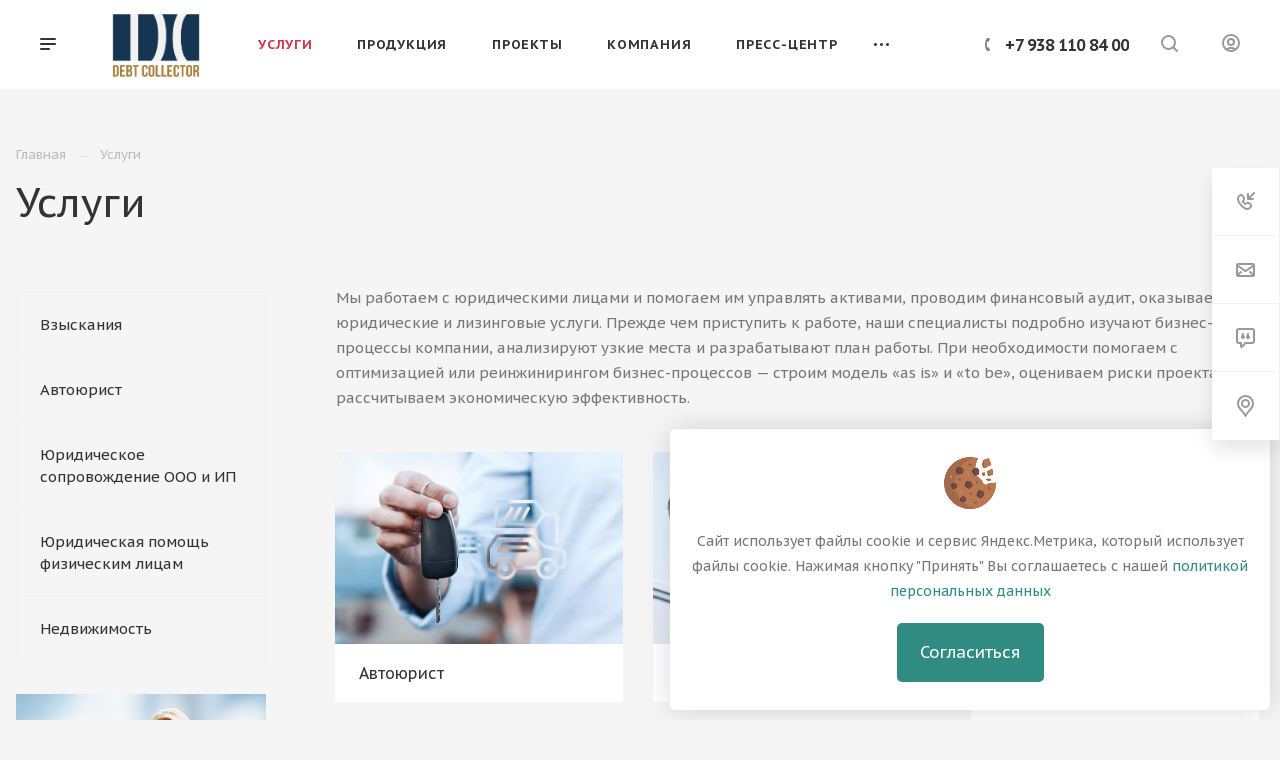

--- FILE ---
content_type: application/javascript; charset=utf-8
request_url: https://debtcollector.ru/bitrix/cache/js/s1/aspro-priority/page_32f1a1fde0c62392366c753b79b95da4/page_32f1a1fde0c62392366c753b79b95da4_v1.js?17528730433347
body_size: 1027
content:

; /* Start:"a:4:{s:4:"full";s:89:"/bitrix/templates/aspro-priority/components/bitrix/menu/left/script.min.js?17522233141668";s:6:"source";s:70:"/bitrix/templates/aspro-priority/components/bitrix/menu/left/script.js";s:3:"min";s:0:"";s:3:"map";s:0:"";}"*/
$(document).ready(function(){$(document).on("click",".side-menu .arrow",function(e){e.preventDefault(),openerFunc($(this),">.hidden-block")}),$(document).on("click",".catalog_opener",function(){$(this).closest(".sidebar").find(".side-menu").slideToggle(200),$(this).closest(".sidebar").toggleClass("closed");var e=($.cookie("MENU_CLOSED"),"Y"==$.cookie("MENU_CLOSED"));$.cookie("MENU_CLOSED",e?"N":"Y",{path:arPriorityOptions.SITE_DIR,domain:"",expires:360})}),$(document).on("click",".sidebar .switcher>span",function(){var e=200,i=($.cookie("LEFT_CONTENT_CLOSED"),"Y"==$.cookie("LEFT_CONTENT_CLOSED"));$(this).closest(".switcher").toggleClass("collapsed"),$(".left-menu-md").toggleClass("hide_blocks"),$(".body .container .maxwidth-theme").first().hasClass("view_full")||$(".catalog_opener, .side-menu, .sidearea").fadeOut(e),$(".main-section-wrapper").animate({opacity:0},e),$.cookie("LEFT_CONTENT_CLOSED",i?"N":"Y",{path:arPriorityOptions.SITE_DIR,domain:"",expires:360}),setTimeout(function(){$(".body .container .maxwidth-theme").first().hasClass("view_full")?($(".body .container .maxwidth-theme").first().removeClass("view_full"),$(".catalog_opener, .side-menu, .sidearea").fadeIn(e)):$(".body .container .maxwidth-theme").first().addClass("view_full"),$(".main-section-wrapper").animate({opacity:1},e),$(".catalog.item-views.table .item .title").sliceHeight({}),$(".catalog.item-views.table .item .item .cont").sliceHeight({}),$(".catalog.item-views.table .item .slice_price").sliceHeight({}),$(".catalog.item-views.table .item .image>.wrap").sliceHeight({lineheight:-3}),$(".catalog.item-views.table .item").sliceHeight({classNull:".footer-button"})},e)})});
/* End */
;
; /* Start:"a:4:{s:4:"full";s:99:"/bitrix/templates/aspro-priority/components/bitrix/news.list/sections_4/script.min.js?1752223316918";s:6:"source";s:81:"/bitrix/templates/aspro-priority/components/bitrix/news.list/sections_4/script.js";s:3:"min";s:0:"";s:3:"map";s:0:"";}"*/
function TemplateScript(){$(".item-views.services-items.type_2 .items .item").sliceHeight(),$(".item-views.services-items.type_2 .item").each(function(){var t=$(this).data("id");window["hoverItem"+t]=!1}),$(".item-views.services-items.type_2 .items .item>.wrap").hover(function(){var t=$(this).find(".body-info"),i=$(this).closest(".item").data("id");clearTimeout(window["hoverItem"+i]),t.find(".bottom-block").css("opacity","1"),t.find(".bottom-block").show();var e=t.find(".bottom-block").outerHeight();t.closest(".body-info").css("margin-top",-e)},function(){var t=$(this).find(".bottom-block"),i=$(this).closest(".item").data("id");t.closest(".body-info").css("margin-top","0"),t.css("opacity","0"),window["hoverItem"+i]=setTimeout(function(){t.hide()},200)})}$(document).ready(function(){TemplateScript(),BX.addCustomEvent("onCompleteActionComponent",function(t,i){setTimeout(function(){TemplateScript()},50)})});
/* End */
;; /* /bitrix/templates/aspro-priority/components/bitrix/menu/left/script.min.js?17522233141668*/
; /* /bitrix/templates/aspro-priority/components/bitrix/news.list/sections_4/script.min.js?1752223316918*/


--- FILE ---
content_type: application/x-javascript; charset=UTF-8
request_url: https://debtcollector.ru/services/?bxrand=1768541881936
body_size: 1260
content:
{"js":{"0":"\/bitrix\/js\/ui\/dexie\/dist\/dexie.bundle.js","1":"\/bitrix\/js\/main\/core\/core_ls.js","2":"\/bitrix\/js\/main\/core\/core_fx.js","3":"\/bitrix\/js\/main\/core\/core_frame_cache.js","4":"\/bitrix\/templates\/aspro-priority\/js\/jquery.actual.min.js","5":"\/bitrix\/templates\/aspro-priority\/js\/browser.js","6":"\/bitrix\/templates\/aspro-priority\/js\/jquery.fancybox.min.js","7":"\/bitrix\/templates\/aspro-priority\/vendor\/jquery.easing.js","8":"\/bitrix\/templates\/aspro-priority\/vendor\/jquery.appear.js","9":"\/bitrix\/templates\/aspro-priority\/vendor\/jquery.cookie.js","10":"\/bitrix\/templates\/aspro-priority\/vendor\/bootstrap.js","11":"\/bitrix\/templates\/aspro-priority\/vendor\/flexslider\/jquery.flexslider.js","12":"\/bitrix\/templates\/aspro-priority\/vendor\/owl\/js\/owl.carousel.min.js","13":"\/bitrix\/templates\/aspro-priority\/vendor\/jquery.validate.min.js","14":"\/bitrix\/templates\/aspro-priority\/vendor\/ls.unveilhooks.min.js","15":"\/bitrix\/templates\/aspro-priority\/js\/jquery.uniform.min.js","16":"\/bitrix\/templates\/aspro-priority\/js\/jqModal.min.js","17":"\/bitrix\/templates\/aspro-priority\/js\/jquery.autocomplete.js","18":"\/bitrix\/templates\/aspro-priority\/js\/jquery-ui.min.js","19":"\/bitrix\/templates\/aspro-priority\/js\/detectmobilebrowser.js","20":"\/bitrix\/templates\/aspro-priority\/js\/matchMedia.js","21":"\/bitrix\/templates\/aspro-priority\/js\/jquery.waypoints.min.js","22":"\/bitrix\/templates\/aspro-priority\/js\/jquery.counterup.js","23":"\/bitrix\/templates\/aspro-priority\/js\/jquery.alphanumeric.js","24":"\/bitrix\/templates\/aspro-priority\/js\/jquery.mobile.custom.touch.min.js","25":"\/bitrix\/templates\/aspro-priority\/js\/jquery.mousewheel-3.0.6.min.js","26":"\/bitrix\/templates\/aspro-priority\/js\/jquery.mCustomScrollbar.min.js","27":"\/bitrix\/templates\/aspro-priority\/js\/jquery.onoff.min.js","28":"\/bitrix\/templates\/aspro-priority\/js\/jquery.autoresize.min.js","29":"\/bitrix\/templates\/aspro-priority\/vendor\/lazysizes.min.js","30":"\/bitrix\/templates\/aspro-priority\/js\/velocity.min.js","31":"\/bitrix\/templates\/aspro-priority\/js\/bootstrap-datetimepicker.min.js","32":"\/bitrix\/templates\/aspro-priority\/js\/bootstrap-datetimepicker.ru.js","33":"\/bitrix\/templates\/aspro-priority\/js\/scrollTabs.js","34":"\/bitrix\/templates\/aspro-priority\/js\/general.js","35":"\/bitrix\/templates\/aspro-priority\/js\/custom.js","36":"\/bitrix\/js\/main\/jquery\/jquery-2.2.4.min.js","37":"\/bitrix\/js\/main\/ajax.js","38":"\/bitrix\/components\/bitrix\/search.title\/script.js","39":"\/bitrix\/templates\/aspro-priority\/components\/bitrix\/search.title\/mega_menu\/script.js","40":"\/bitrix\/templates\/aspro-priority\/js\/phones.js","42":"\/bitrix\/templates\/aspro-priority\/components\/bitrix\/menu\/top\/script.js","44":"\/bitrix\/templates\/aspro-priority\/components\/bitrix\/menu\/left\/script.js","45":"\/bitrix\/templates\/aspro-priority\/components\/bitrix\/news.list\/sections_4\/script.js","48":"\/bitrix\/templates\/aspro-priority\/components\/bitrix\/search.title\/fixed\/script.js"},"lang":{"LANGUAGE_ID":"ru","FORMAT_DATE":"DD.MM.YYYY","FORMAT_DATETIME":"DD.MM.YYYY HH:MI:SS","COOKIE_PREFIX":"BITRIX_SM","SERVER_TZ_OFFSET":"10800","UTF_MODE":"Y","SITE_ID":"s1","SITE_DIR":"\/","USER_ID":"","SERVER_TIME":1768541882,"USER_TZ_OFFSET":0,"USER_TZ_AUTO":"Y","bitrix_sessid":"4154112db923adeb01c435ade7cb24b0"},"css":["https:\/\/fonts.googleapis.com\/css?family=PT+Sans+Caption:400italic,700italic,400,700\u0026subset=latin,cyrillic-ext","\/bitrix\/templates\/aspro-priority\/css\/fonts\/font-awesome\/css\/font-awesome.min.css","\/bitrix\/templates\/aspro-priority\/vendor\/flexslider\/flexslider.css","\/bitrix\/templates\/aspro-priority\/vendor\/owl\/css\/owl.carousel.min.css","\/bitrix\/templates\/aspro-priority\/vendor\/owl\/css\/owl.theme.default.min.css","\/bitrix\/templates\/aspro-priority\/css\/jquery.fancybox.css","\/bitrix\/templates\/aspro-priority\/css\/theme-elements.css","\/bitrix\/templates\/aspro-priority\/css\/jqModal.css","\/bitrix\/templates\/aspro-priority\/css\/theme-responsive.css","\/bitrix\/templates\/aspro-priority\/css\/print.css","\/bitrix\/templates\/aspro-priority\/css\/animation\/animate.min.css","\/bitrix\/templates\/aspro-priority\/css\/jquery.mCustomScrollbar.min.css","\/bitrix\/templates\/aspro-priority\/css\/animation\/animation_ext.css","\/bitrix\/templates\/aspro-priority\/css\/jquery.onoff.css","\/bitrix\/templates\/aspro-priority\/css\/bootstrap-datetimepicker.min.css","\/bitrix\/templates\/aspro-priority\/css\/bootstrap.css","\/bitrix\/templates\/aspro-priority\/css\/h1-normal.css","\/bitrix\/templates\/.default\/ajax\/ajax.css","\/bitrix\/templates\/aspro-priority\/css\/width-3.css","\/bitrix\/templates\/aspro-priority\/css\/font-4.css","\/bitrix\/templates\/aspro-priority\/components\/bitrix\/breadcrumb\/corp\/style.css"],"htmlCacheChanged":false,"isManifestUpdated":false,"dynamicBlocks":[{"ID":"bxdynamic_options-block","CONTENT":"\t\t\t<script>\n\t\t\t\tvar arBasketItems = [];\n\t\t\t<\/script>\n\t\t","HASH":"84122696316d","PROPS":{"ID":"options-block","CONTAINER_ID":null,"USE_BROWSER_STORAGE":false,"AUTO_UPDATE":true,"USE_ANIMATION":false,"CSS":[],"JS":[],"BUNDLE_JS":[],"BUNDLE_CSS":[],"STRINGS":[]}}],"spread":[]}